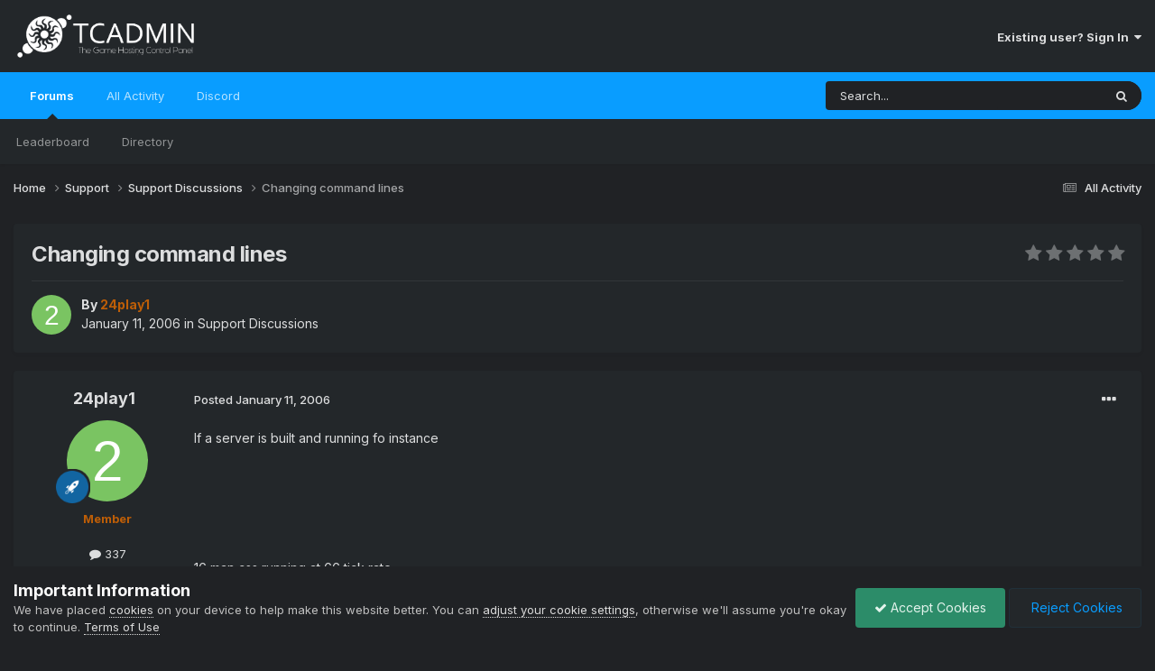

--- FILE ---
content_type: text/html;charset=UTF-8
request_url: https://community.tcadmin.com/topic/473-changing-command-lines/
body_size: 11700
content:
<!DOCTYPE html>
<html lang="en" dir="ltr">
	<head>
		<meta charset="utf-8">
        
		<title>Changing command lines - Support Discussions - TCAdmin  - The Game Hosting Control Panel - Community</title>
		
		
		
		

	<meta name="viewport" content="width=device-width, initial-scale=1">


	
	
		<meta property="og:image" content="https://community.tcadmin.com/uploads/monthly_2020_02/android-chrome-192x192.png.6ef2c6897b0416e912615818489fedd4.png">
	


	<meta name="twitter:card" content="summary_large_image" />



	
		
			
				<meta property="og:title" content="Changing command lines">
			
		
	

	
		
			
				<meta property="og:type" content="website">
			
		
	

	
		
			
				<meta property="og:url" content="https://community.tcadmin.com/topic/473-changing-command-lines/">
			
		
	

	
		
			
				<meta name="description" content="If a server is built and running fo instance 16 man css running at 66 tick rate How do I then change my command to run at 100 tick rate?">
			
		
	

	
		
			
				<meta property="og:description" content="If a server is built and running fo instance 16 man css running at 66 tick rate How do I then change my command to run at 100 tick rate?">
			
		
	

	
		
			
				<meta property="og:updated_time" content="2006-01-11T15:10:38Z">
			
		
	

	
		
			
				<meta property="og:site_name" content="TCAdmin  - The Game Hosting Control Panel - Community">
			
		
	

	
		
			
				<meta property="og:locale" content="english">
			
		
	


	
		<link rel="canonical" href="https://community.tcadmin.com/topic/473-changing-command-lines/" />
	

<link rel="alternate" type="application/rss+xml" title="TCAdmin - Community RSS" href="https://community.tcadmin.com/rss/1-tcadmin-community-rss.xml/" />



<link rel="manifest" href="https://community.tcadmin.com/manifest.webmanifest/">
<meta name="msapplication-config" content="https://community.tcadmin.com/browserconfig.xml/">
<meta name="msapplication-starturl" content="/">
<meta name="application-name" content="TCAdmin  - The Game Hosting Control Panel - Community">
<meta name="apple-mobile-web-app-title" content="TCAdmin  - The Game Hosting Control Panel - Community">

	<meta name="theme-color" content="#23272a">






	

	
		
			<link rel="icon" sizes="36x36" href="https://community.tcadmin.com/uploads/monthly_2020_02/android-chrome-36x36.png?v=1715632219">
		
	

	
		
			<link rel="icon" sizes="48x48" href="https://community.tcadmin.com/uploads/monthly_2020_02/android-chrome-48x48.png?v=1715632219">
		
	

	
		
			<link rel="icon" sizes="72x72" href="https://community.tcadmin.com/uploads/monthly_2020_02/android-chrome-72x72.png?v=1715632219">
		
	

	
		
			<link rel="icon" sizes="96x96" href="https://community.tcadmin.com/uploads/monthly_2020_02/android-chrome-96x96.png?v=1715632219">
		
	

	
		
			<link rel="icon" sizes="144x144" href="https://community.tcadmin.com/uploads/monthly_2020_02/android-chrome-144x144.png?v=1715632219">
		
	

	
		
			<link rel="icon" sizes="192x192" href="https://community.tcadmin.com/uploads/monthly_2020_02/android-chrome-192x192.png?v=1715632219">
		
	

	
		
			<link rel="icon" sizes="256x256" href="https://community.tcadmin.com/uploads/monthly_2020_02/android-chrome-256x256.png?v=1715632219">
		
	

	
		
			<link rel="icon" sizes="384x384" href="https://community.tcadmin.com/uploads/monthly_2020_02/android-chrome-384x384.png?v=1715632219">
		
	

	
		
			<link rel="icon" sizes="512x512" href="https://community.tcadmin.com/uploads/monthly_2020_02/android-chrome-512x512.png?v=1715632219">
		
	

	
		
			<meta name="msapplication-square70x70logo" content="https://community.tcadmin.com/uploads/monthly_2020_02/msapplication-square70x70logo.png?v=1715632219"/>
		
	

	
		
			<meta name="msapplication-TileImage" content="https://community.tcadmin.com/uploads/monthly_2020_02/msapplication-TileImage.png?v=1715632219"/>
		
	

	
		
			<meta name="msapplication-square150x150logo" content="https://community.tcadmin.com/uploads/monthly_2020_02/msapplication-square150x150logo.png?v=1715632219"/>
		
	

	
		
			<meta name="msapplication-wide310x150logo" content="https://community.tcadmin.com/uploads/monthly_2020_02/msapplication-wide310x150logo.png?v=1715632219"/>
		
	

	
		
			<meta name="msapplication-square310x310logo" content="https://community.tcadmin.com/uploads/monthly_2020_02/msapplication-square310x310logo.png?v=1715632219"/>
		
	

	
		
			
				<link rel="apple-touch-icon" href="https://community.tcadmin.com/uploads/monthly_2020_02/apple-touch-icon-57x57.png?v=1715632219">
			
		
	

	
		
			
				<link rel="apple-touch-icon" sizes="60x60" href="https://community.tcadmin.com/uploads/monthly_2020_02/apple-touch-icon-60x60.png?v=1715632219">
			
		
	

	
		
			
				<link rel="apple-touch-icon" sizes="72x72" href="https://community.tcadmin.com/uploads/monthly_2020_02/apple-touch-icon-72x72.png?v=1715632219">
			
		
	

	
		
			
				<link rel="apple-touch-icon" sizes="76x76" href="https://community.tcadmin.com/uploads/monthly_2020_02/apple-touch-icon-76x76.png?v=1715632219">
			
		
	

	
		
			
				<link rel="apple-touch-icon" sizes="114x114" href="https://community.tcadmin.com/uploads/monthly_2020_02/apple-touch-icon-114x114.png?v=1715632219">
			
		
	

	
		
			
				<link rel="apple-touch-icon" sizes="120x120" href="https://community.tcadmin.com/uploads/monthly_2020_02/apple-touch-icon-120x120.png?v=1715632219">
			
		
	

	
		
			
				<link rel="apple-touch-icon" sizes="144x144" href="https://community.tcadmin.com/uploads/monthly_2020_02/apple-touch-icon-144x144.png?v=1715632219">
			
		
	

	
		
			
				<link rel="apple-touch-icon" sizes="152x152" href="https://community.tcadmin.com/uploads/monthly_2020_02/apple-touch-icon-152x152.png?v=1715632219">
			
		
	

	
		
			
				<link rel="apple-touch-icon" sizes="180x180" href="https://community.tcadmin.com/uploads/monthly_2020_02/apple-touch-icon-180x180.png?v=1715632219">
			
		
	





<link rel="preload" href="//community.tcadmin.com/applications/core/interface/font/fontawesome-webfont.woff2?v=4.7.0" as="font" crossorigin="anonymous">
		


	<link rel="preconnect" href="https://fonts.googleapis.com">
	<link rel="preconnect" href="https://fonts.gstatic.com" crossorigin>
	
		<link href="https://fonts.googleapis.com/css2?family=Inter:wght@300;400;500;600;700&display=swap" rel="stylesheet">
	



	<link rel='stylesheet' href='https://community.tcadmin.com/uploads/css_built_14/341e4a57816af3ba440d891ca87450ff_framework.css?v=2a054526d31715632318' media='all'>

	<link rel='stylesheet' href='https://community.tcadmin.com/uploads/css_built_14/05e81b71abe4f22d6eb8d1a929494829_responsive.css?v=2a054526d31715632318' media='all'>

	<link rel='stylesheet' href='https://community.tcadmin.com/uploads/css_built_14/90eb5adf50a8c640f633d47fd7eb1778_core.css?v=2a054526d31715632318' media='all'>

	<link rel='stylesheet' href='https://community.tcadmin.com/uploads/css_built_14/5a0da001ccc2200dc5625c3f3934497d_core_responsive.css?v=2a054526d31715632318' media='all'>

	<link rel='stylesheet' href='https://community.tcadmin.com/uploads/css_built_14/62e269ced0fdab7e30e026f1d30ae516_forums.css?v=2a054526d31715632318' media='all'>

	<link rel='stylesheet' href='https://community.tcadmin.com/uploads/css_built_14/76e62c573090645fb99a15a363d8620e_forums_responsive.css?v=2a054526d31715632318' media='all'>

	<link rel='stylesheet' href='https://community.tcadmin.com/uploads/css_built_14/ebdea0c6a7dab6d37900b9190d3ac77b_topics.css?v=2a054526d31715632318' media='all'>





<link rel='stylesheet' href='https://community.tcadmin.com/uploads/css_built_14/258adbb6e4f3e83cd3b355f84e3fa002_custom.css?v=2a054526d31715632318' media='all'>




		
		

	
	<link rel='shortcut icon' href='https://community.tcadmin.com/uploads/monthly_2020_02/favicon.ico' type="image/x-icon">

	
        <!-- App Indexing for Google Search -->
        <link href="android-app://com.quoord.tapatalkpro.activity/tapatalk/community.tcadmin.com/?location=topic&amp;tid=473&amp;page=1&amp;perpage=25&amp;channel=google-indexing" rel="alternate" />
        <link href="ios-app://307880732/tapatalk/community.tcadmin.com/?location=topic&amp;tid=473&amp;page=1&amp;perpage=25&amp;channel=google-indexing" rel="alternate" />
        
        <link href="https://groups.tapatalk-cdn.com/static/manifest/manifest.json" rel="manifest">
        
        <meta name="apple-itunes-app" content="app-id=307880732, affiliate-data=at=10lR7C, app-argument=tapatalk://community.tcadmin.com/?location=topic&tid=473&page=1&perpage=25" />
        </head>
	<body class="ipsApp ipsApp_front ipsJS_none ipsClearfix" data-controller="core.front.core.app"  data-message=""  data-pageapp="forums" data-pagelocation="front" data-pagemodule="forums" data-pagecontroller="topic" data-pageid="473"   >
		
        

        

		<a href="#ipsLayout_mainArea" class="ipsHide" title="Go to main content on this page" accesskey="m">Jump to content</a>
		





		<div id="ipsLayout_header" class="ipsClearfix">
			<header>
				<div class="ipsLayout_container">
					


<a href='https://community.tcadmin.com/' id='elLogo' accesskey='1'><img src="https://community.tcadmin.com/uploads/monthly_2021_11/TCAdmin_White.png.838757916400ebcee9969599c1175231.png" alt='TCAdmin  - The Game Hosting Control Panel - Community'></a>

					
						

	<ul id='elUserNav' class='ipsList_inline cSignedOut ipsResponsive_showDesktop'>
		
        
		
        
        
            
            <li id='elSignInLink'>
                <a href='https://community.tcadmin.com/login/' data-ipsMenu-closeOnClick="false" data-ipsMenu id='elUserSignIn'>
                    Existing user? Sign In &nbsp;<i class='fa fa-caret-down'></i>
                </a>
                
<div id='elUserSignIn_menu' class='ipsMenu ipsMenu_auto ipsHide'>
	<form accept-charset='utf-8' method='post' action='https://community.tcadmin.com/login/'>
		<input type="hidden" name="csrfKey" value="3485f444954fecd20431fa3a655e9324">
		<input type="hidden" name="ref" value="aHR0cHM6Ly9jb21tdW5pdHkudGNhZG1pbi5jb20vdG9waWMvNDczLWNoYW5naW5nLWNvbW1hbmQtbGluZXMv">
		<div data-role="loginForm">
			
			
			
				<div class='ipsColumns ipsColumns_noSpacing'>
					<div class='ipsColumn ipsColumn_wide' id='elUserSignIn_internal'>
						
<div class="ipsPad ipsForm ipsForm_vertical">
	<h4 class="ipsType_sectionHead">Sign In</h4>
	<br><br>
	<ul class='ipsList_reset'>
		<li class="ipsFieldRow ipsFieldRow_noLabel ipsFieldRow_fullWidth">
			
			
				<input type="text" placeholder="Display Name or Email Address" name="auth" autocomplete="email">
			
		</li>
		<li class="ipsFieldRow ipsFieldRow_noLabel ipsFieldRow_fullWidth">
			<input type="password" placeholder="Password" name="password" autocomplete="current-password">
		</li>
		<li class="ipsFieldRow ipsFieldRow_checkbox ipsClearfix">
			<span class="ipsCustomInput">
				<input type="checkbox" name="remember_me" id="remember_me_checkbox" value="1" checked aria-checked="true">
				<span></span>
			</span>
			<div class="ipsFieldRow_content">
				<label class="ipsFieldRow_label" for="remember_me_checkbox">Remember me</label>
				<span class="ipsFieldRow_desc">Not recommended on shared computers</span>
			</div>
		</li>
		<li class="ipsFieldRow ipsFieldRow_fullWidth">
			<button type="submit" name="_processLogin" value="usernamepassword" class="ipsButton ipsButton_primary ipsButton_small" id="elSignIn_submit">Sign In</button>
			
				<p class="ipsType_right ipsType_small">
					
						<a href='https://community.tcadmin.com/lostpassword/' data-ipsDialog data-ipsDialog-title='Forgot your password?'>
					
					Forgot your password?</a>
				</p>
			
		</li>
	</ul>
</div>
					</div>
					<div class='ipsColumn ipsColumn_wide'>
						<div class='ipsPadding' id='elUserSignIn_external'>
							<div class='ipsAreaBackground_light ipsPadding:half'>
								
									<p class='ipsType_reset ipsType_small ipsType_center'><strong>Or sign in with one of these services</strong></p>
								
								
									<div class='ipsType_center ipsMargin_top:half'>
										

<button type="submit" name="_processLogin" value="3" class='ipsButton ipsButton_verySmall ipsButton_fullWidth ipsSocial ' style="background-color: #171a21">
	
		<span class='ipsSocial_icon'>
			
				<i class='fa fa-steam'></i>
			
		</span>
		<span class='ipsSocial_text'>Sign In With Steam</span>
	
</button>
									</div>
								
									<div class='ipsType_center ipsMargin_top:half'>
										

<button type="submit" name="_processLogin" value="4" class='ipsButton ipsButton_verySmall ipsButton_fullWidth ipsSocial ipsSocial_google' style="background-color: #4285F4">
	
		<span class='ipsSocial_icon'>
			
				<i class='fa fa-google'></i>
			
		</span>
		<span class='ipsSocial_text'>Sign in with Google</span>
	
</button>
									</div>
								
									<div class='ipsType_center ipsMargin_top:half'>
										

<button type="submit" name="_processLogin" value="5" class='ipsButton ipsButton_verySmall ipsButton_fullWidth ipsSocial ipsSocial_facebook' style="background-color: #3a579a">
	
		<span class='ipsSocial_icon'>
			
				<i class='fa fa-facebook-official'></i>
			
		</span>
		<span class='ipsSocial_text'>Sign in with Facebook</span>
	
</button>
									</div>
								
									<div class='ipsType_center ipsMargin_top:half'>
										

<button type="submit" name="_processLogin" value="6" class='ipsButton ipsButton_verySmall ipsButton_fullWidth ipsSocial ipsSocial_twitter' style="background-color: #00abf0">
	
		<span class='ipsSocial_icon'>
			
				<i class='fa fa-twitter'></i>
			
		</span>
		<span class='ipsSocial_text'>Sign in with X</span>
	
</button>
									</div>
								
							</div>
						</div>
					</div>
				</div>
			
		</div>
	</form>
</div>
            </li>
            
        
		
	</ul>

						
<ul class='ipsMobileHamburger ipsList_reset ipsResponsive_hideDesktop'>
	<li data-ipsDrawer data-ipsDrawer-drawerElem='#elMobileDrawer'>
		<a href='#' >
			
			
				
			
			
			
			<i class='fa fa-navicon'></i>
		</a>
	</li>
</ul>
					
				</div>
			</header>
			

	<nav data-controller='core.front.core.navBar' class=' ipsResponsive_showDesktop'>
		<div class='ipsNavBar_primary ipsLayout_container '>
			<ul data-role="primaryNavBar" class='ipsClearfix'>
				


	
		
		
			
		
		<li class='ipsNavBar_active' data-active id='elNavSecondary_10' data-role="navBarItem" data-navApp="forums" data-navExt="Forums">
			
			
				<a href="https://community.tcadmin.com"  data-navItem-id="10" data-navDefault>
					Forums<span class='ipsNavBar_active__identifier'></span>
				</a>
			
			
				<ul class='ipsNavBar_secondary ' data-role='secondaryNavBar'>
					


	
		
		
		<li  id='elNavSecondary_20' data-role="navBarItem" data-navApp="core" data-navExt="Leaderboard">
			
			
				<a href="https://community.tcadmin.com/leaderboard/"  data-navItem-id="20" >
					Leaderboard<span class='ipsNavBar_active__identifier'></span>
				</a>
			
			
		</li>
	
	

	
		
		
		<li  id='elNavSecondary_21' data-role="navBarItem" data-navApp="core" data-navExt="StaffDirectory">
			
			
				<a href="https://community.tcadmin.com/staff/"  data-navItem-id="21" >
					Directory<span class='ipsNavBar_active__identifier'></span>
				</a>
			
			
		</li>
	
	

					<li class='ipsHide' id='elNavigationMore_10' data-role='navMore'>
						<a href='#' data-ipsMenu data-ipsMenu-appendTo='#elNavigationMore_10' id='elNavigationMore_10_dropdown'>More <i class='fa fa-caret-down'></i></a>
						<ul class='ipsHide ipsMenu ipsMenu_auto' id='elNavigationMore_10_dropdown_menu' data-role='moreDropdown'></ul>
					</li>
				</ul>
			
		</li>
	
	

	
		
		
		<li  id='elNavSecondary_25' data-role="navBarItem" data-navApp="core" data-navExt="AllActivity">
			
			
				<a href="https://community.tcadmin.com/discover/"  data-navItem-id="25" >
					All Activity<span class='ipsNavBar_active__identifier'></span>
				</a>
			
			
		</li>
	
	

	
	

	
		
		
		<li  id='elNavSecondary_28' data-role="navBarItem" data-navApp="core" data-navExt="CustomItem">
			
			
				<a href="https://discord.com/invite/Bpe574k" target='_blank' rel="noopener" data-navItem-id="28" >
					Discord<span class='ipsNavBar_active__identifier'></span>
				</a>
			
			
		</li>
	
	

				<li class='ipsHide' id='elNavigationMore' data-role='navMore'>
					<a href='#' data-ipsMenu data-ipsMenu-appendTo='#elNavigationMore' id='elNavigationMore_dropdown'>More</a>
					<ul class='ipsNavBar_secondary ipsHide' data-role='secondaryNavBar'>
						<li class='ipsHide' id='elNavigationMore_more' data-role='navMore'>
							<a href='#' data-ipsMenu data-ipsMenu-appendTo='#elNavigationMore_more' id='elNavigationMore_more_dropdown'>More <i class='fa fa-caret-down'></i></a>
							<ul class='ipsHide ipsMenu ipsMenu_auto' id='elNavigationMore_more_dropdown_menu' data-role='moreDropdown'></ul>
						</li>
					</ul>
				</li>
			</ul>
			

	<div id="elSearchWrapper">
		<div id='elSearch' data-controller="core.front.core.quickSearch">
			<form accept-charset='utf-8' action='//community.tcadmin.com/search/?do=quicksearch' method='post'>
                <input type='search' id='elSearchField' placeholder='Search...' name='q' autocomplete='off' aria-label='Search'>
                <details class='cSearchFilter'>
                    <summary class='cSearchFilter__text'></summary>
                    <ul class='cSearchFilter__menu'>
                        
                        <li><label><input type="radio" name="type" value="all" ><span class='cSearchFilter__menuText'>Everywhere</span></label></li>
                        
                            
                                <li><label><input type="radio" name="type" value='contextual_{&quot;type&quot;:&quot;forums_topic&quot;,&quot;nodes&quot;:10}' checked><span class='cSearchFilter__menuText'>This Forum</span></label></li>
                            
                                <li><label><input type="radio" name="type" value='contextual_{&quot;type&quot;:&quot;forums_topic&quot;,&quot;item&quot;:473}' checked><span class='cSearchFilter__menuText'>This Topic</span></label></li>
                            
                        
                        
                            <li><label><input type="radio" name="type" value="core_statuses_status"><span class='cSearchFilter__menuText'>Status Updates</span></label></li>
                        
                            <li><label><input type="radio" name="type" value="forums_topic"><span class='cSearchFilter__menuText'>Topics</span></label></li>
                        
                            <li><label><input type="radio" name="type" value="calendar_event"><span class='cSearchFilter__menuText'>Events</span></label></li>
                        
                            <li><label><input type="radio" name="type" value="downloads_file"><span class='cSearchFilter__menuText'>Files</span></label></li>
                        
                            <li><label><input type="radio" name="type" value="core_members"><span class='cSearchFilter__menuText'>Members</span></label></li>
                        
                    </ul>
                </details>
				<button class='cSearchSubmit' type="submit" aria-label='Search'><i class="fa fa-search"></i></button>
			</form>
		</div>
	</div>

		</div>
	</nav>

			
<ul id='elMobileNav' class='ipsResponsive_hideDesktop' data-controller='core.front.core.mobileNav'>
	
		
			
			
				
				
			
				
					<li id='elMobileBreadcrumb'>
						<a href='https://community.tcadmin.com/forum/10-support-discussions/'>
							<span>Support Discussions</span>
						</a>
					</li>
				
				
			
				
				
			
		
	
	
	
	<li >
		<a data-action="defaultStream" href='https://community.tcadmin.com/discover/'><i class="fa fa-newspaper-o" aria-hidden="true"></i></a>
	</li>

	

	
		<li class='ipsJS_show'>
			<a href='https://community.tcadmin.com/search/'><i class='fa fa-search'></i></a>
		</li>
	
</ul>
		</div>
		<main id="ipsLayout_body" class="ipsLayout_container">
			<div id="ipsLayout_contentArea">
				<div id="ipsLayout_contentWrapper">
					
<nav class='ipsBreadcrumb ipsBreadcrumb_top ipsFaded_withHover'>
	

	<ul class='ipsList_inline ipsPos_right'>
		
		<li >
			<a data-action="defaultStream" class='ipsType_light '  href='https://community.tcadmin.com/discover/'><i class="fa fa-newspaper-o" aria-hidden="true"></i> <span>All Activity</span></a>
		</li>
		
	</ul>

	<ul data-role="breadcrumbList">
		<li>
			<a title="Home" href='https://community.tcadmin.com/'>
				<span>Home <i class='fa fa-angle-right'></i></span>
			</a>
		</li>
		
		
			<li>
				
					<a href='https://community.tcadmin.com/forum/59-support/'>
						<span>Support <i class='fa fa-angle-right' aria-hidden="true"></i></span>
					</a>
				
			</li>
		
			<li>
				
					<a href='https://community.tcadmin.com/forum/10-support-discussions/'>
						<span>Support Discussions <i class='fa fa-angle-right' aria-hidden="true"></i></span>
					</a>
				
			</li>
		
			<li>
				
					Changing command lines
				
			</li>
		
	</ul>
</nav>
					
					<div id="ipsLayout_mainArea">
						
						
						
						

	




						



<div class='ipsPageHeader ipsResponsive_pull ipsBox ipsPadding sm:ipsPadding:half ipsMargin_bottom'>
		
	
	<div class='ipsFlex ipsFlex-ai:center ipsFlex-fw:wrap ipsGap:4'>
		<div class='ipsFlex-flex:11'>
			<h1 class='ipsType_pageTitle ipsContained_container'>
				

				
				
					<span class='ipsType_break ipsContained'>
						<span>Changing command lines</span>
					</span>
				
			</h1>
			
			
		</div>
		
			<div class='ipsFlex-flex:00 ipsType_light'>
				
				
<div  class='ipsClearfix ipsRating  ipsRating_veryLarge'>
	
	<ul class='ipsRating_collective'>
		
			
				<li class='ipsRating_off'>
					<i class='fa fa-star'></i>
				</li>
			
		
			
				<li class='ipsRating_off'>
					<i class='fa fa-star'></i>
				</li>
			
		
			
				<li class='ipsRating_off'>
					<i class='fa fa-star'></i>
				</li>
			
		
			
				<li class='ipsRating_off'>
					<i class='fa fa-star'></i>
				</li>
			
		
			
				<li class='ipsRating_off'>
					<i class='fa fa-star'></i>
				</li>
			
		
	</ul>
</div>
			</div>
		
	</div>
	<hr class='ipsHr'>
	<div class='ipsPageHeader__meta ipsFlex ipsFlex-jc:between ipsFlex-ai:center ipsFlex-fw:wrap ipsGap:3'>
		<div class='ipsFlex-flex:11'>
			<div class='ipsPhotoPanel ipsPhotoPanel_mini ipsPhotoPanel_notPhone ipsClearfix'>
				


	<a href="https://community.tcadmin.com/profile/239-24play1/" rel="nofollow" data-ipsHover data-ipsHover-width="370" data-ipsHover-target="https://community.tcadmin.com/profile/239-24play1/?do=hovercard" class="ipsUserPhoto ipsUserPhoto_mini" title="Go to 24play1's profile">
		<img src='data:image/svg+xml,%3Csvg%20xmlns%3D%22http%3A%2F%2Fwww.w3.org%2F2000%2Fsvg%22%20viewBox%3D%220%200%201024%201024%22%20style%3D%22background%3A%237ac462%22%3E%3Cg%3E%3Ctext%20text-anchor%3D%22middle%22%20dy%3D%22.35em%22%20x%3D%22512%22%20y%3D%22512%22%20fill%3D%22%23ffffff%22%20font-size%3D%22700%22%20font-family%3D%22-apple-system%2C%20BlinkMacSystemFont%2C%20Roboto%2C%20Helvetica%2C%20Arial%2C%20sans-serif%22%3E2%3C%2Ftext%3E%3C%2Fg%3E%3C%2Fsvg%3E' alt='24play1' loading="lazy">
	</a>

				<div>
					<p class='ipsType_reset ipsType_blendLinks'>
						<span class='ipsType_normal'>
						
							<strong>By 


<a href='https://community.tcadmin.com/profile/239-24play1/' rel="nofollow" data-ipsHover data-ipsHover-width='370' data-ipsHover-target='https://community.tcadmin.com/profile/239-24play1/?do=hovercard&amp;referrer=https%253A%252F%252Fcommunity.tcadmin.com%252Ftopic%252F473-changing-command-lines%252F' title="Go to 24play1's profile" class="ipsType_break"><span style="color:#be5e07; font-weight: bold">24play1</span></a></strong><br />
							<span class='ipsType_light'><time datetime='2006-01-11T14:55:16Z' title='1/11/2006 14:55' data-short='20 yr'>January 11, 2006</time> in <a href="https://community.tcadmin.com/forum/10-support-discussions/">Support Discussions</a></span>
						
						</span>
					</p>
				</div>
			</div>
		</div>
					
	</div>
	
	
</div>








<div class='ipsClearfix'>
	<ul class="ipsToolList ipsToolList_horizontal ipsClearfix ipsSpacer_both ipsResponsive_hidePhone">
		
		
		
	</ul>
</div>

<div id='comments' data-controller='core.front.core.commentFeed,forums.front.topic.view, core.front.core.ignoredComments' data-autoPoll data-baseURL='https://community.tcadmin.com/topic/473-changing-command-lines/' data-lastPage data-feedID='topic-473' class='cTopic ipsClear ipsSpacer_top'>
	
			
	

	

<div data-controller='core.front.core.recommendedComments' data-url='https://community.tcadmin.com/topic/473-changing-command-lines/?recommended=comments' class='ipsRecommendedComments ipsHide'>
	<div data-role="recommendedComments">
		<h2 class='ipsType_sectionHead ipsType_large ipsType_bold ipsMargin_bottom'>Recommended Posts</h2>
		
	</div>
</div>
	
	<div id="elPostFeed" data-role='commentFeed' data-controller='core.front.core.moderation' >
		<form action="https://community.tcadmin.com/topic/473-changing-command-lines/?csrfKey=3485f444954fecd20431fa3a655e9324&amp;do=multimodComment" method="post" data-ipsPageAction data-role='moderationTools'>
			
			
				

					

					
					



<a id='comment-2964'></a>
<article  id='elComment_2964' class='cPost ipsBox ipsResponsive_pull  ipsComment  ipsComment_parent ipsClearfix ipsClear ipsColumns ipsColumns_noSpacing ipsColumns_collapsePhone    '>
	

	

	<div class='cAuthorPane_mobile ipsResponsive_showPhone'>
		<div class='cAuthorPane_photo'>
			<div class='cAuthorPane_photoWrap'>
				


	<a href="https://community.tcadmin.com/profile/239-24play1/" rel="nofollow" data-ipsHover data-ipsHover-width="370" data-ipsHover-target="https://community.tcadmin.com/profile/239-24play1/?do=hovercard" class="ipsUserPhoto ipsUserPhoto_large" title="Go to 24play1's profile">
		<img src='data:image/svg+xml,%3Csvg%20xmlns%3D%22http%3A%2F%2Fwww.w3.org%2F2000%2Fsvg%22%20viewBox%3D%220%200%201024%201024%22%20style%3D%22background%3A%237ac462%22%3E%3Cg%3E%3Ctext%20text-anchor%3D%22middle%22%20dy%3D%22.35em%22%20x%3D%22512%22%20y%3D%22512%22%20fill%3D%22%23ffffff%22%20font-size%3D%22700%22%20font-family%3D%22-apple-system%2C%20BlinkMacSystemFont%2C%20Roboto%2C%20Helvetica%2C%20Arial%2C%20sans-serif%22%3E2%3C%2Ftext%3E%3C%2Fg%3E%3C%2Fsvg%3E' alt='24play1' loading="lazy">
	</a>

				
				
					<a href="https://community.tcadmin.com/profile/239-24play1/badges/" rel="nofollow">
						
<img src='https://community.tcadmin.com/uploads/set_resources_14/84c1e40ea0e759e3f1505eb1788ddf3c_default_rank.png' loading="lazy" alt="Super Member" class="cAuthorPane_badge cAuthorPane_badge--rank ipsOutline ipsOutline:2px" data-ipsTooltip title="Rank: Super Member (8/8)">
					</a>
				
			</div>
		</div>
		<div class='cAuthorPane_content'>
			<h3 class='ipsType_sectionHead cAuthorPane_author ipsType_break ipsType_blendLinks ipsFlex ipsFlex-ai:center'>
				


<a href='https://community.tcadmin.com/profile/239-24play1/' rel="nofollow" data-ipsHover data-ipsHover-width='370' data-ipsHover-target='https://community.tcadmin.com/profile/239-24play1/?do=hovercard&amp;referrer=https%253A%252F%252Fcommunity.tcadmin.com%252Ftopic%252F473-changing-command-lines%252F' title="Go to 24play1's profile" class="ipsType_break"><span style="color:#be5e07; font-weight: bold">24play1</span></a>
			</h3>
			<div class='ipsType_light ipsType_reset'>
				<a href='https://community.tcadmin.com/topic/473-changing-command-lines/?do=findComment&amp;comment=2964' rel="nofollow" class='ipsType_blendLinks'>Posted <time datetime='2006-01-11T14:55:16Z' title='1/11/2006 14:55' data-short='20 yr'>January 11, 2006</time></a>
				
			</div>
		</div>
	</div>
	<aside class='ipsComment_author cAuthorPane ipsColumn ipsColumn_medium ipsResponsive_hidePhone'>
		<h3 class='ipsType_sectionHead cAuthorPane_author ipsType_blendLinks ipsType_break'><strong>


<a href='https://community.tcadmin.com/profile/239-24play1/' rel="nofollow" data-ipsHover data-ipsHover-width='370' data-ipsHover-target='https://community.tcadmin.com/profile/239-24play1/?do=hovercard&amp;referrer=https%253A%252F%252Fcommunity.tcadmin.com%252Ftopic%252F473-changing-command-lines%252F' title="Go to 24play1's profile" class="ipsType_break">24play1</a></strong>
			
		</h3>
		<ul class='cAuthorPane_info ipsList_reset'>
			<li data-role='photo' class='cAuthorPane_photo'>
				<div class='cAuthorPane_photoWrap'>
					


	<a href="https://community.tcadmin.com/profile/239-24play1/" rel="nofollow" data-ipsHover data-ipsHover-width="370" data-ipsHover-target="https://community.tcadmin.com/profile/239-24play1/?do=hovercard" class="ipsUserPhoto ipsUserPhoto_large" title="Go to 24play1's profile">
		<img src='data:image/svg+xml,%3Csvg%20xmlns%3D%22http%3A%2F%2Fwww.w3.org%2F2000%2Fsvg%22%20viewBox%3D%220%200%201024%201024%22%20style%3D%22background%3A%237ac462%22%3E%3Cg%3E%3Ctext%20text-anchor%3D%22middle%22%20dy%3D%22.35em%22%20x%3D%22512%22%20y%3D%22512%22%20fill%3D%22%23ffffff%22%20font-size%3D%22700%22%20font-family%3D%22-apple-system%2C%20BlinkMacSystemFont%2C%20Roboto%2C%20Helvetica%2C%20Arial%2C%20sans-serif%22%3E2%3C%2Ftext%3E%3C%2Fg%3E%3C%2Fsvg%3E' alt='24play1' loading="lazy">
	</a>

					
					
						
<img src='https://community.tcadmin.com/uploads/set_resources_14/84c1e40ea0e759e3f1505eb1788ddf3c_default_rank.png' loading="lazy" alt="Super Member" class="cAuthorPane_badge cAuthorPane_badge--rank ipsOutline ipsOutline:2px" data-ipsTooltip title="Rank: Super Member (8/8)">
					
				</div>
			</li>
			
				<li data-role='group'><span style="color:#be5e07; font-weight: bold">Member</span></li>
				
			
			
				<li data-role='stats' class='ipsMargin_top'>
					<ul class="ipsList_reset ipsType_light ipsFlex ipsFlex-ai:center ipsFlex-jc:center ipsGap_row:2 cAuthorPane_stats">
						<li>
							
								<a href="https://community.tcadmin.com/profile/239-24play1/content/" rel="nofollow" title="337 posts" data-ipsTooltip class="ipsType_blendLinks">
							
								<i class="fa fa-comment"></i> 337
							
								</a>
							
						</li>
						
					</ul>
				</li>
			
			
				

			
		</ul>
	</aside>
	<div class='ipsColumn ipsColumn_fluid ipsMargin:none'>
		

<div id='comment-2964_wrap' data-controller='core.front.core.comment' data-commentApp='forums' data-commentType='forums' data-commentID="2964" data-quoteData='{&quot;userid&quot;:239,&quot;username&quot;:&quot;24play1&quot;,&quot;timestamp&quot;:1136991316,&quot;contentapp&quot;:&quot;forums&quot;,&quot;contenttype&quot;:&quot;forums&quot;,&quot;contentid&quot;:473,&quot;contentclass&quot;:&quot;forums_Topic&quot;,&quot;contentcommentid&quot;:2964}' class='ipsComment_content ipsType_medium'>

	<div class='ipsComment_meta ipsType_light ipsFlex ipsFlex-ai:center ipsFlex-jc:between ipsFlex-fd:row-reverse'>
		<div class='ipsType_light ipsType_reset ipsType_blendLinks ipsComment_toolWrap'>
			<div class='ipsResponsive_hidePhone ipsComment_badges'>
				<ul class='ipsList_reset ipsFlex ipsFlex-jc:end ipsFlex-fw:wrap ipsGap:2 ipsGap_row:1'>
					
					
					
					
					
				</ul>
			</div>
			<ul class='ipsList_reset ipsComment_tools'>
				<li>
					<a href='#elControls_2964_menu' class='ipsComment_ellipsis' id='elControls_2964' title='More options...' data-ipsMenu data-ipsMenu-appendTo='#comment-2964_wrap'><i class='fa fa-ellipsis-h'></i></a>
					<ul id='elControls_2964_menu' class='ipsMenu ipsMenu_narrow ipsHide'>
						
						
							<li class='ipsMenu_item'><a href='https://community.tcadmin.com/topic/473-changing-command-lines/' title='Share this post' data-ipsDialog data-ipsDialog-size='narrow' data-ipsDialog-content='#elShareComment_2964_menu' data-ipsDialog-title="Share this post" id='elSharePost_2964' data-role='shareComment'>Share</a></li>
						
                        
						
						
						
							
								
							
							
							
							
							
							
						
					</ul>
				</li>
				
			</ul>
		</div>

		<div class='ipsType_reset ipsResponsive_hidePhone'>
			<a href='https://community.tcadmin.com/topic/473-changing-command-lines/?do=findComment&amp;comment=2964' rel="nofollow" class='ipsType_blendLinks'>Posted <time datetime='2006-01-11T14:55:16Z' title='1/11/2006 14:55' data-short='20 yr'>January 11, 2006</time></a>
			
			<span class='ipsResponsive_hidePhone'>
				
				
			</span>
		</div>
	</div>

	

    

	<div class='cPost_contentWrap'>
		
		<div data-role='commentContent' class='ipsType_normal ipsType_richText ipsPadding_bottom ipsContained' data-controller='core.front.core.lightboxedImages'>
			<p>If a server is built and running fo instance</p><p> </p><p> </p><p> </p><p>
16 man css running at 66 tick rate</p><p> </p><p> </p><p> </p><p>
How do I then change my command to run at 100 tick rate?</p>

			
		</div>

		

		
	</div>

	

	



<div class='ipsPadding ipsHide cPostShareMenu' id='elShareComment_2964_menu'>
	<h5 class='ipsType_normal ipsType_reset'>Link to comment</h5>
	
		
	
	
	<input type='text' value='https://community.tcadmin.com/topic/473-changing-command-lines/' class='ipsField_fullWidth'>

	
	<h5 class='ipsType_normal ipsType_reset ipsSpacer_top'>Share on other sites</h5>
	

	<ul class='ipsList_inline ipsList_noSpacing ipsClearfix' data-controller="core.front.core.sharelink">
		
			<li>
<a href="https://x.com/share?url=https%3A%2F%2Fcommunity.tcadmin.com%2Ftopic%2F473-changing-command-lines%2F%3Fdo%3DfindComment%26comment%3D2964" class="cShareLink cShareLink_x" target="_blank" data-role="shareLink" title='Share on X' data-ipsTooltip rel='nofollow noopener'>
    <i class="fa fa-x"></i>
</a></li>
		
			<li>
<a href="https://www.facebook.com/sharer/sharer.php?u=https%3A%2F%2Fcommunity.tcadmin.com%2Ftopic%2F473-changing-command-lines%2F%3Fdo%3DfindComment%26comment%3D2964" class="cShareLink cShareLink_facebook" target="_blank" data-role="shareLink" title='Share on Facebook' data-ipsTooltip rel='noopener nofollow'>
	<i class="fa fa-facebook"></i>
</a></li>
		
			<li>
<a href="https://www.reddit.com/submit?url=https%3A%2F%2Fcommunity.tcadmin.com%2Ftopic%2F473-changing-command-lines%2F%3Fdo%3DfindComment%26comment%3D2964&amp;title=Changing+command+lines" rel="nofollow noopener" class="cShareLink cShareLink_reddit" target="_blank" title='Share on Reddit' data-ipsTooltip>
	<i class="fa fa-reddit"></i>
</a></li>
		
			<li>
<a href="https://www.linkedin.com/shareArticle?mini=true&amp;url=https%3A%2F%2Fcommunity.tcadmin.com%2Ftopic%2F473-changing-command-lines%2F%3Fdo%3DfindComment%26comment%3D2964&amp;title=Changing+command+lines" rel="nofollow noopener" class="cShareLink cShareLink_linkedin" target="_blank" data-role="shareLink" title='Share on LinkedIn' data-ipsTooltip>
	<i class="fa fa-linkedin"></i>
</a></li>
		
			<li>
<a href="https://pinterest.com/pin/create/button/?url=https://community.tcadmin.com/topic/473-changing-command-lines/?do=findComment%26comment=2964&amp;media=https://community.tcadmin.com/uploads/monthly_2020_02/android-chrome-192x192.png.6ef2c6897b0416e912615818489fedd4.png" class="cShareLink cShareLink_pinterest" rel="nofollow noopener" target="_blank" data-role="shareLink" title='Share on Pinterest' data-ipsTooltip>
	<i class="fa fa-pinterest"></i>
</a></li>
		
	</ul>


	<hr class='ipsHr'>
	<button class='ipsHide ipsButton ipsButton_small ipsButton_light ipsButton_fullWidth ipsMargin_top:half' data-controller='core.front.core.webshare' data-role='webShare' data-webShareTitle='Changing command lines' data-webShareText='If a server is built and running fo instance       
16 man css running at 66 tick rate       
How do I then change my command to run at 100 tick rate? ' data-webShareUrl='https://community.tcadmin.com/topic/473-changing-command-lines/?do=findComment&amp;comment=2964'>More sharing options...</button>

	
</div>
</div>
	</div>
</article>
					
					
					
				

					

					
					



<a id='comment-2966'></a>
<article  id='elComment_2966' class='cPost ipsBox ipsResponsive_pull  ipsComment  ipsComment_parent ipsClearfix ipsClear ipsColumns ipsColumns_noSpacing ipsColumns_collapsePhone    '>
	

	

	<div class='cAuthorPane_mobile ipsResponsive_showPhone'>
		<div class='cAuthorPane_photo'>
			<div class='cAuthorPane_photoWrap'>
				


	<a href="https://community.tcadmin.com/profile/239-24play1/" rel="nofollow" data-ipsHover data-ipsHover-width="370" data-ipsHover-target="https://community.tcadmin.com/profile/239-24play1/?do=hovercard" class="ipsUserPhoto ipsUserPhoto_large" title="Go to 24play1's profile">
		<img src='data:image/svg+xml,%3Csvg%20xmlns%3D%22http%3A%2F%2Fwww.w3.org%2F2000%2Fsvg%22%20viewBox%3D%220%200%201024%201024%22%20style%3D%22background%3A%237ac462%22%3E%3Cg%3E%3Ctext%20text-anchor%3D%22middle%22%20dy%3D%22.35em%22%20x%3D%22512%22%20y%3D%22512%22%20fill%3D%22%23ffffff%22%20font-size%3D%22700%22%20font-family%3D%22-apple-system%2C%20BlinkMacSystemFont%2C%20Roboto%2C%20Helvetica%2C%20Arial%2C%20sans-serif%22%3E2%3C%2Ftext%3E%3C%2Fg%3E%3C%2Fsvg%3E' alt='24play1' loading="lazy">
	</a>

				
				
					<a href="https://community.tcadmin.com/profile/239-24play1/badges/" rel="nofollow">
						
<img src='https://community.tcadmin.com/uploads/set_resources_14/84c1e40ea0e759e3f1505eb1788ddf3c_default_rank.png' loading="lazy" alt="Super Member" class="cAuthorPane_badge cAuthorPane_badge--rank ipsOutline ipsOutline:2px" data-ipsTooltip title="Rank: Super Member (8/8)">
					</a>
				
			</div>
		</div>
		<div class='cAuthorPane_content'>
			<h3 class='ipsType_sectionHead cAuthorPane_author ipsType_break ipsType_blendLinks ipsFlex ipsFlex-ai:center'>
				


<a href='https://community.tcadmin.com/profile/239-24play1/' rel="nofollow" data-ipsHover data-ipsHover-width='370' data-ipsHover-target='https://community.tcadmin.com/profile/239-24play1/?do=hovercard&amp;referrer=https%253A%252F%252Fcommunity.tcadmin.com%252Ftopic%252F473-changing-command-lines%252F' title="Go to 24play1's profile" class="ipsType_break"><span style="color:#be5e07; font-weight: bold">24play1</span></a>
			</h3>
			<div class='ipsType_light ipsType_reset'>
				<a href='https://community.tcadmin.com/topic/473-changing-command-lines/?do=findComment&amp;comment=2966' rel="nofollow" class='ipsType_blendLinks'>Posted <time datetime='2006-01-11T15:10:38Z' title='1/11/2006 15:10' data-short='20 yr'>January 11, 2006</time></a>
				
			</div>
		</div>
	</div>
	<aside class='ipsComment_author cAuthorPane ipsColumn ipsColumn_medium ipsResponsive_hidePhone'>
		<h3 class='ipsType_sectionHead cAuthorPane_author ipsType_blendLinks ipsType_break'><strong>


<a href='https://community.tcadmin.com/profile/239-24play1/' rel="nofollow" data-ipsHover data-ipsHover-width='370' data-ipsHover-target='https://community.tcadmin.com/profile/239-24play1/?do=hovercard&amp;referrer=https%253A%252F%252Fcommunity.tcadmin.com%252Ftopic%252F473-changing-command-lines%252F' title="Go to 24play1's profile" class="ipsType_break">24play1</a></strong>
			
		</h3>
		<ul class='cAuthorPane_info ipsList_reset'>
			<li data-role='photo' class='cAuthorPane_photo'>
				<div class='cAuthorPane_photoWrap'>
					


	<a href="https://community.tcadmin.com/profile/239-24play1/" rel="nofollow" data-ipsHover data-ipsHover-width="370" data-ipsHover-target="https://community.tcadmin.com/profile/239-24play1/?do=hovercard" class="ipsUserPhoto ipsUserPhoto_large" title="Go to 24play1's profile">
		<img src='data:image/svg+xml,%3Csvg%20xmlns%3D%22http%3A%2F%2Fwww.w3.org%2F2000%2Fsvg%22%20viewBox%3D%220%200%201024%201024%22%20style%3D%22background%3A%237ac462%22%3E%3Cg%3E%3Ctext%20text-anchor%3D%22middle%22%20dy%3D%22.35em%22%20x%3D%22512%22%20y%3D%22512%22%20fill%3D%22%23ffffff%22%20font-size%3D%22700%22%20font-family%3D%22-apple-system%2C%20BlinkMacSystemFont%2C%20Roboto%2C%20Helvetica%2C%20Arial%2C%20sans-serif%22%3E2%3C%2Ftext%3E%3C%2Fg%3E%3C%2Fsvg%3E' alt='24play1' loading="lazy">
	</a>

					
					
						
<img src='https://community.tcadmin.com/uploads/set_resources_14/84c1e40ea0e759e3f1505eb1788ddf3c_default_rank.png' loading="lazy" alt="Super Member" class="cAuthorPane_badge cAuthorPane_badge--rank ipsOutline ipsOutline:2px" data-ipsTooltip title="Rank: Super Member (8/8)">
					
				</div>
			</li>
			
				<li data-role='group'><span style="color:#be5e07; font-weight: bold">Member</span></li>
				
			
			
				<li data-role='stats' class='ipsMargin_top'>
					<ul class="ipsList_reset ipsType_light ipsFlex ipsFlex-ai:center ipsFlex-jc:center ipsGap_row:2 cAuthorPane_stats">
						<li>
							
								<a href="https://community.tcadmin.com/profile/239-24play1/content/" rel="nofollow" title="337 posts" data-ipsTooltip class="ipsType_blendLinks">
							
								<i class="fa fa-comment"></i> 337
							
								</a>
							
						</li>
						
					</ul>
				</li>
			
			
				

			
		</ul>
	</aside>
	<div class='ipsColumn ipsColumn_fluid ipsMargin:none'>
		

<div id='comment-2966_wrap' data-controller='core.front.core.comment' data-commentApp='forums' data-commentType='forums' data-commentID="2966" data-quoteData='{&quot;userid&quot;:239,&quot;username&quot;:&quot;24play1&quot;,&quot;timestamp&quot;:1136992238,&quot;contentapp&quot;:&quot;forums&quot;,&quot;contenttype&quot;:&quot;forums&quot;,&quot;contentid&quot;:473,&quot;contentclass&quot;:&quot;forums_Topic&quot;,&quot;contentcommentid&quot;:2966}' class='ipsComment_content ipsType_medium'>

	<div class='ipsComment_meta ipsType_light ipsFlex ipsFlex-ai:center ipsFlex-jc:between ipsFlex-fd:row-reverse'>
		<div class='ipsType_light ipsType_reset ipsType_blendLinks ipsComment_toolWrap'>
			<div class='ipsResponsive_hidePhone ipsComment_badges'>
				<ul class='ipsList_reset ipsFlex ipsFlex-jc:end ipsFlex-fw:wrap ipsGap:2 ipsGap_row:1'>
					
						<li><strong class="ipsBadge ipsBadge_large ipsComment_authorBadge">Author</strong></li>
					
					
					
					
					
				</ul>
			</div>
			<ul class='ipsList_reset ipsComment_tools'>
				<li>
					<a href='#elControls_2966_menu' class='ipsComment_ellipsis' id='elControls_2966' title='More options...' data-ipsMenu data-ipsMenu-appendTo='#comment-2966_wrap'><i class='fa fa-ellipsis-h'></i></a>
					<ul id='elControls_2966_menu' class='ipsMenu ipsMenu_narrow ipsHide'>
						
						
							<li class='ipsMenu_item'><a href='https://community.tcadmin.com/topic/473-changing-command-lines/?do=findComment&amp;comment=2966' rel="nofollow" title='Share this post' data-ipsDialog data-ipsDialog-size='narrow' data-ipsDialog-content='#elShareComment_2966_menu' data-ipsDialog-title="Share this post" id='elSharePost_2966' data-role='shareComment'>Share</a></li>
						
                        
						
						
						
							
								
							
							
							
							
							
							
						
					</ul>
				</li>
				
			</ul>
		</div>

		<div class='ipsType_reset ipsResponsive_hidePhone'>
			<a href='https://community.tcadmin.com/topic/473-changing-command-lines/?do=findComment&amp;comment=2966' rel="nofollow" class='ipsType_blendLinks'>Posted <time datetime='2006-01-11T15:10:38Z' title='1/11/2006 15:10' data-short='20 yr'>January 11, 2006</time></a>
			
			<span class='ipsResponsive_hidePhone'>
				
				
			</span>
		</div>
	</div>

	

    

	<div class='cPost_contentWrap'>
		
		<div data-role='commentContent' class='ipsType_normal ipsType_richText ipsPadding_bottom ipsContained' data-controller='core.front.core.lightboxedImages'>
			<p>apologies just read other thread concerning this</p>

			
		</div>

		

		
	</div>

	

	



<div class='ipsPadding ipsHide cPostShareMenu' id='elShareComment_2966_menu'>
	<h5 class='ipsType_normal ipsType_reset'>Link to comment</h5>
	
		
	
	
	<input type='text' value='https://community.tcadmin.com/topic/473-changing-command-lines/?do=findComment&amp;comment=2966' class='ipsField_fullWidth'>

	
	<h5 class='ipsType_normal ipsType_reset ipsSpacer_top'>Share on other sites</h5>
	

	<ul class='ipsList_inline ipsList_noSpacing ipsClearfix' data-controller="core.front.core.sharelink">
		
			<li>
<a href="https://x.com/share?url=https%3A%2F%2Fcommunity.tcadmin.com%2Ftopic%2F473-changing-command-lines%2F%3Fdo%3DfindComment%26comment%3D2966" class="cShareLink cShareLink_x" target="_blank" data-role="shareLink" title='Share on X' data-ipsTooltip rel='nofollow noopener'>
    <i class="fa fa-x"></i>
</a></li>
		
			<li>
<a href="https://www.facebook.com/sharer/sharer.php?u=https%3A%2F%2Fcommunity.tcadmin.com%2Ftopic%2F473-changing-command-lines%2F%3Fdo%3DfindComment%26comment%3D2966" class="cShareLink cShareLink_facebook" target="_blank" data-role="shareLink" title='Share on Facebook' data-ipsTooltip rel='noopener nofollow'>
	<i class="fa fa-facebook"></i>
</a></li>
		
			<li>
<a href="https://www.reddit.com/submit?url=https%3A%2F%2Fcommunity.tcadmin.com%2Ftopic%2F473-changing-command-lines%2F%3Fdo%3DfindComment%26comment%3D2966&amp;title=Changing+command+lines" rel="nofollow noopener" class="cShareLink cShareLink_reddit" target="_blank" title='Share on Reddit' data-ipsTooltip>
	<i class="fa fa-reddit"></i>
</a></li>
		
			<li>
<a href="https://www.linkedin.com/shareArticle?mini=true&amp;url=https%3A%2F%2Fcommunity.tcadmin.com%2Ftopic%2F473-changing-command-lines%2F%3Fdo%3DfindComment%26comment%3D2966&amp;title=Changing+command+lines" rel="nofollow noopener" class="cShareLink cShareLink_linkedin" target="_blank" data-role="shareLink" title='Share on LinkedIn' data-ipsTooltip>
	<i class="fa fa-linkedin"></i>
</a></li>
		
			<li>
<a href="https://pinterest.com/pin/create/button/?url=https://community.tcadmin.com/topic/473-changing-command-lines/?do=findComment%26comment=2966&amp;media=https://community.tcadmin.com/uploads/monthly_2020_02/android-chrome-192x192.png.6ef2c6897b0416e912615818489fedd4.png" class="cShareLink cShareLink_pinterest" rel="nofollow noopener" target="_blank" data-role="shareLink" title='Share on Pinterest' data-ipsTooltip>
	<i class="fa fa-pinterest"></i>
</a></li>
		
	</ul>


	<hr class='ipsHr'>
	<button class='ipsHide ipsButton ipsButton_small ipsButton_light ipsButton_fullWidth ipsMargin_top:half' data-controller='core.front.core.webshare' data-role='webShare' data-webShareTitle='Changing command lines' data-webShareText='apologies just read other thread concerning this ' data-webShareUrl='https://community.tcadmin.com/topic/473-changing-command-lines/?do=findComment&amp;comment=2966'>More sharing options...</button>

	
</div>
</div>
	</div>
</article>
					
					
					
				
			
			
<input type="hidden" name="csrfKey" value="3485f444954fecd20431fa3a655e9324" />


		</form>
	</div>

	
	
	
		<div class='ipsMessage ipsMessage_general ipsSpacer_top'>
			<h4 class='ipsMessage_title'>Archived</h4>
			<p class='ipsType_reset'>
				This topic is now archived and is closed to further replies.
			</p>
		</div>
	
	
	

	
</div>



<div class='ipsPager ipsSpacer_top'>
	<div class="ipsPager_prev">
		
			<a href="https://community.tcadmin.com/forum/10-support-discussions/" title="Go to Support Discussions" rel="parent">
				<span class="ipsPager_type">Go to topic listing</span>
			</a>
		
	</div>
	
</div>


						


	<div class='cWidgetContainer '  data-role='widgetReceiver' data-orientation='horizontal' data-widgetArea='footer'>
		<ul class='ipsList_reset'>
			
				
					
					<li class='ipsWidget ipsWidget_horizontal ipsBox  ' data-blockID='app_core_whosOnline_3c6c0uc8x' data-blockConfig="true" data-blockTitle="Who's Online" data-blockErrorMessage="This block cannot be shown. This could be because it needs configuring, is unable to show on this page, or will show after reloading this page."  data-controller='core.front.widgets.block'>
<div data-controller='core.front.core.onlineUsersWidget'>
    <h3 class='ipsType_reset ipsWidget_title'>
        <div class='ipsFlex ipsFlex-jc:between ipsFlex-fw:wrap ipsFlex-ai:center'>
            <span>
                Who's Online
                
                    &nbsp;&nbsp;<span class='ipsType_light ipsType_unbold ipsType_medium'><span data-memberCount="2">2 Members</span>, 0 Anonymous, 167 Guests</span>
                
            </span>
            <span class='ipsType_medium ipsType_light ipsType_unbold ipsType_blendLinks'><a href='https://community.tcadmin.com/online/'>(See full list)</a></span>
        </div>
    </h3>
    <div class='ipsWidget_inner ipsPadding'>
        <ul class='ipsList_inline ipsList_csv ipsList_noSpacing ipsType_normal'>
            
                
                    <li data-memberId="75820">
<a href='https://community.tcadmin.com/profile/75820-gardiny/' rel="nofollow" data-ipsHover data-ipsHover-width="370" data-ipsHover-target='https://community.tcadmin.com/profile/75820-gardiny/?do=hovercard' title="Go to Gardiny's profile" class="ipsType_break"><span style="color:#be5e07; font-weight: bold">Gardiny</span></a></li>
                
                    <li data-memberId="80861">
<a href='https://community.tcadmin.com/profile/80861-decocwb1/' rel="nofollow" data-ipsHover data-ipsHover-width="370" data-ipsHover-target='https://community.tcadmin.com/profile/80861-decocwb1/?do=hovercard' title="Go to DecoCwb1's profile" class="ipsType_break"><span style="color:#be5e07; font-weight: bold">DecoCwb1</span></a></li>
                
            
        </ul>
        
    </div>
</div></li>
				
			
		</ul>
	</div>

					</div>
					


					
<nav class='ipsBreadcrumb ipsBreadcrumb_bottom ipsFaded_withHover'>
	
		


	<a href='#' id='elRSS' class='ipsPos_right ipsType_large' title='Available RSS feeds' data-ipsTooltip data-ipsMenu data-ipsMenu-above><i class='fa fa-rss-square'></i></a>
	<ul id='elRSS_menu' class='ipsMenu ipsMenu_auto ipsHide'>
		
			<li class='ipsMenu_item'><a title="TCAdmin - Community RSS" href="https://community.tcadmin.com/rss/1-tcadmin-community-rss.xml/">TCAdmin - Community RSS</a></li>
		
	</ul>

	

	<ul class='ipsList_inline ipsPos_right'>
		
		<li >
			<a data-action="defaultStream" class='ipsType_light '  href='https://community.tcadmin.com/discover/'><i class="fa fa-newspaper-o" aria-hidden="true"></i> <span>All Activity</span></a>
		</li>
		
	</ul>

	<ul data-role="breadcrumbList">
		<li>
			<a title="Home" href='https://community.tcadmin.com/'>
				<span>Home <i class='fa fa-angle-right'></i></span>
			</a>
		</li>
		
		
			<li>
				
					<a href='https://community.tcadmin.com/forum/59-support/'>
						<span>Support <i class='fa fa-angle-right' aria-hidden="true"></i></span>
					</a>
				
			</li>
		
			<li>
				
					<a href='https://community.tcadmin.com/forum/10-support-discussions/'>
						<span>Support Discussions <i class='fa fa-angle-right' aria-hidden="true"></i></span>
					</a>
				
			</li>
		
			<li>
				
					Changing command lines
				
			</li>
		
	</ul>
</nav>
				</div>
			</div>
			
		</main>
		<footer id="ipsLayout_footer" class="ipsClearfix">
			<div class="ipsLayout_container">
				
				


<ul class='ipsList_inline ipsType_center ipsSpacer_top' id="elFooterLinks">
	
	
	
	
		<li>
			<a href='#elNavTheme_menu' id='elNavTheme' data-ipsMenu data-ipsMenu-above>Theme <i class='fa fa-caret-down'></i></a>
			<ul id='elNavTheme_menu' class='ipsMenu ipsMenu_selectable ipsHide'>
			
				<li class='ipsMenu_item ipsMenu_itemChecked'>
					<form action="//community.tcadmin.com/theme/?csrfKey=3485f444954fecd20431fa3a655e9324" method="post">
					<input type="hidden" name="ref" value="aHR0cHM6Ly9jb21tdW5pdHkudGNhZG1pbi5jb20vdG9waWMvNDczLWNoYW5naW5nLWNvbW1hbmQtbGluZXMv">
					<button type='submit' name='id' value='14' class='ipsButton ipsButton_link ipsButton_link_secondary'>TCAdmin Dark (Default)</button>
					</form>
				</li>
			
				<li class='ipsMenu_item'>
					<form action="//community.tcadmin.com/theme/?csrfKey=3485f444954fecd20431fa3a655e9324" method="post">
					<input type="hidden" name="ref" value="aHR0cHM6Ly9jb21tdW5pdHkudGNhZG1pbi5jb20vdG9waWMvNDczLWNoYW5naW5nLWNvbW1hbmQtbGluZXMv">
					<button type='submit' name='id' value='13' class='ipsButton ipsButton_link ipsButton_link_secondary'>TCAdmin Light </button>
					</form>
				</li>
			
			</ul>
		</li>
	
	
	
		<li><a rel="nofollow" href='https://community.tcadmin.com/contact/' >Contact Us</a></li>
	
	<li><a rel="nofollow" href='https://community.tcadmin.com/cookies/'>Cookies</a></li>

</ul>	


<p id='elCopyright'>
	<span id='elCopyright_userLine'>Copyright © 2004-2021 TCAdmin All rights reserved</span>
	<a rel='nofollow' title='Invision Community' href='https://www.invisioncommunity.com/'>Powered by Invision Community</a>
</p>
			</div>
		</footer>
		
<div id='elMobileDrawer' class='ipsDrawer ipsHide'>
	<div class='ipsDrawer_menu'>
		<a href='#' class='ipsDrawer_close' data-action='close'><span>&times;</span></a>
		<div class='ipsDrawer_content ipsFlex ipsFlex-fd:column'>
			
				<div class='ipsPadding ipsBorder_bottom'>
					<ul class='ipsToolList ipsToolList_vertical'>
						<li>
							<a href='https://community.tcadmin.com/login/' id='elSigninButton_mobile' class='ipsButton ipsButton_light ipsButton_small ipsButton_fullWidth'>Existing user? Sign In</a>
						</li>
						
					</ul>
				</div>
			

			

			<ul class='ipsDrawer_list ipsFlex-flex:11'>
				

				
				
				
				
					
						
						
							<li class='ipsDrawer_itemParent'>
								<h4 class='ipsDrawer_title'><a href='#'>Forums</a></h4>
								<ul class='ipsDrawer_list'>
									<li data-action="back"><a href='#'>Back</a></li>
									
									
										
										
										
											
												
											
										
											
												
											
										
									
													
									
										<li><a href='https://community.tcadmin.com'>Forums</a></li>
									
									
									
										


	
		
			<li>
				<a href='https://community.tcadmin.com/leaderboard/' >
					Leaderboard
				</a>
			</li>
		
	

	
		
			<li>
				<a href='https://community.tcadmin.com/staff/' >
					Directory
				</a>
			</li>
		
	

										
								</ul>
							</li>
						
					
				
					
						
						
							<li><a href='https://community.tcadmin.com/discover/' >All Activity</a></li>
						
					
				
					
				
					
						
						
							<li><a href='https://discord.com/invite/Bpe574k' target='_blank' rel="noopener">Discord</a></li>
						
					
				
				
			</ul>

			
		</div>
	</div>
</div>

<div id='elMobileCreateMenuDrawer' class='ipsDrawer ipsHide'>
	<div class='ipsDrawer_menu'>
		<a href='#' class='ipsDrawer_close' data-action='close'><span>&times;</span></a>
		<div class='ipsDrawer_content ipsSpacer_bottom ipsPad'>
			<ul class='ipsDrawer_list'>
				<li class="ipsDrawer_listTitle ipsType_reset">Create New...</li>
				
			</ul>
		</div>
	</div>
</div>
		




















<div id='elGuestTerms' class='ipsPad_half ipsJS_hide' data-role='cookieConsentBar' data-controller='core.front.core.guestTerms'>
	<div class='ipsLayout_container cGuestTerms'>
		<div>
			<h2 class='ipsType_sectionHead'>Important Information</h2>
			<p class='ipsType_reset ipsType_medium cGuestTerms_contents'>We have placed <a href='https://community.tcadmin.com/cookies/'>cookies</a> on your device to help make this website better. You can <a href='https://community.tcadmin.com/cookies/'>adjust your cookie settings</a>, otherwise we'll assume you're okay to continue.  <a href='https://community.tcadmin.com/terms/'>Terms of Use</a></p>
		</div>
		<div class='ipsFlex-flex:11 ipsFlex ipsFlex-fw:wrap ipsGap:3'>
			
			<form action="https://community.tcadmin.com/index.php?app=core&amp;module=system&amp;controller=cookies&amp;do=cookieConsentToggle&amp;ref=aHR0cHM6Ly9jb21tdW5pdHkudGNhZG1pbi5jb20vdG9waWMvNDczLWNoYW5naW5nLWNvbW1hbmQtbGluZXMv&amp;csrfKey=3485f444954fecd20431fa3a655e9324" method="post">
			    <input type="hidden" name='ref' value="aHR0cHM6Ly9jb21tdW5pdHkudGNhZG1pbi5jb20vdG9waWMvNDczLWNoYW5naW5nLWNvbW1hbmQtbGluZXMv">
                <button type="submit" name="status" value="1" class='ipsButton ipsButton_positive ipsButton_large ipsFlex-flex:11'><i class='fa fa-check'></i>&nbsp;Accept Cookies</button>
                <button type="submit" name="status" value="0" class='ipsButton ipsButton_veryLight ipsButton_large ipsFlex-flex:11'>&nbsp;Reject Cookies</button>
			</form>
			
		</div>
	</div>
</div>


		

	
	<script type='text/javascript'>
		var ipsDebug = false;		
	
		var CKEDITOR_BASEPATH = '//community.tcadmin.com/applications/core/interface/ckeditor/ckeditor/';
	
		var ipsSettings = {
			
			
			cookie_path: "/",
			
			cookie_prefix: "ips4_",
			
			
			cookie_ssl: true,
			
            essential_cookies: ["oauth_authorize","member_id","login_key","clearAutosave","lastSearch","device_key","IPSSessionFront","loggedIn","noCache","hasJS","cookie_consent","cookie_consent_optional","guestTermsDismissed","forumpass_*"],
			upload_imgURL: "",
			message_imgURL: "",
			notification_imgURL: "",
			baseURL: "//community.tcadmin.com/",
			jsURL: "//community.tcadmin.com/applications/core/interface/js/js.php",
			csrfKey: "3485f444954fecd20431fa3a655e9324",
			antiCache: "2a054526d31715632318",
			jsAntiCache: "2a054526d31767367138",
			disableNotificationSounds: true,
			useCompiledFiles: true,
			links_external: true,
			memberID: 0,
			lazyLoadEnabled: true,
			blankImg: "//community.tcadmin.com/applications/core/interface/js/spacer.png",
			googleAnalyticsEnabled: false,
			matomoEnabled: false,
			viewProfiles: true,
			mapProvider: 'none',
			mapApiKey: '',
			pushPublicKey: null,
			relativeDates: true
		};
		
		
		
		
			ipsSettings['maxImageDimensions'] = {
				width: 1000,
				height: 750
			};
		
		
	</script>





<script type='text/javascript' src='https://community.tcadmin.com/uploads/javascript_global/root_library.js?v=2a054526d31767367138' data-ips></script>


<script type='text/javascript' src='https://community.tcadmin.com/uploads/javascript_global/root_js_lang_1.js?v=2a054526d31767367138' data-ips></script>


<script type='text/javascript' src='https://community.tcadmin.com/uploads/javascript_global/root_framework.js?v=2a054526d31767367138' data-ips></script>


<script type='text/javascript' src='https://community.tcadmin.com/uploads/javascript_core/global_global_core.js?v=2a054526d31767367138' data-ips></script>


<script type='text/javascript' src='https://community.tcadmin.com/uploads/javascript_global/root_front.js?v=2a054526d31767367138' data-ips></script>


<script type='text/javascript' src='https://community.tcadmin.com/uploads/javascript_core/front_front_core.js?v=2a054526d31767367138' data-ips></script>


<script type='text/javascript' src='https://community.tcadmin.com/uploads/javascript_forums/front_front_topic.js?v=2a054526d31767367138' data-ips></script>


<script type='text/javascript' src='https://community.tcadmin.com/uploads/javascript_global/root_map.js?v=2a054526d31767367138' data-ips></script>



	<script type='text/javascript'>
		
			ips.setSetting( 'date_format', jQuery.parseJSON('"mm\/dd\/yy"') );
		
			ips.setSetting( 'date_first_day', jQuery.parseJSON('0') );
		
			ips.setSetting( 'ipb_url_filter_option', jQuery.parseJSON('"none"') );
		
			ips.setSetting( 'url_filter_any_action', jQuery.parseJSON('"allow"') );
		
			ips.setSetting( 'bypass_profanity', jQuery.parseJSON('0') );
		
			ips.setSetting( 'emoji_style', jQuery.parseJSON('"twemoji"') );
		
			ips.setSetting( 'emoji_shortcodes', jQuery.parseJSON('true') );
		
			ips.setSetting( 'emoji_ascii', jQuery.parseJSON('true') );
		
			ips.setSetting( 'emoji_cache', jQuery.parseJSON('1688151384') );
		
			ips.setSetting( 'image_jpg_quality', jQuery.parseJSON('85') );
		
			ips.setSetting( 'cloud2', jQuery.parseJSON('false') );
		
			ips.setSetting( 'isAnonymous', jQuery.parseJSON('false') );
		
		
        
    </script>



<script type='application/ld+json'>
{
    "name": "Changing command lines",
    "headline": "Changing command lines",
    "text": "If a server is built and running fo instance \u00a0 \u00a0 \u00a0 \n16 man css running at 66 tick rate \u00a0 \u00a0 \u00a0 \nHow do I then change my command to run at 100 tick rate? ",
    "dateCreated": "2006-01-11T14:55:16+0000",
    "datePublished": "2006-01-11T14:55:16+0000",
    "dateModified": "2006-01-11T15:10:38+0000",
    "image": "https://community.tcadmin.com/applications/core/interface/email/default_photo.png",
    "author": {
        "@type": "Person",
        "name": "24play1",
        "image": "https://community.tcadmin.com/applications/core/interface/email/default_photo.png",
        "url": "https://community.tcadmin.com/profile/239-24play1/"
    },
    "interactionStatistic": [
        {
            "@type": "InteractionCounter",
            "interactionType": "http://schema.org/ViewAction",
            "userInteractionCount": 1002
        },
        {
            "@type": "InteractionCounter",
            "interactionType": "http://schema.org/CommentAction",
            "userInteractionCount": 1
        }
    ],
    "@context": "http://schema.org",
    "@type": "DiscussionForumPosting",
    "@id": "https://community.tcadmin.com/topic/473-changing-command-lines/",
    "isPartOf": {
        "@id": "https://community.tcadmin.com/#website"
    },
    "publisher": {
        "@id": "https://community.tcadmin.com/#organization",
        "member": {
            "@type": "Person",
            "name": "24play1",
            "image": "https://community.tcadmin.com/applications/core/interface/email/default_photo.png",
            "url": "https://community.tcadmin.com/profile/239-24play1/"
        }
    },
    "url": "https://community.tcadmin.com/topic/473-changing-command-lines/",
    "discussionUrl": "https://community.tcadmin.com/topic/473-changing-command-lines/",
    "mainEntityOfPage": {
        "@type": "WebPage",
        "@id": "https://community.tcadmin.com/topic/473-changing-command-lines/"
    },
    "pageStart": 1,
    "pageEnd": 1,
    "comment": [
        {
            "@type": "Comment",
            "@id": "https://community.tcadmin.com/topic/473-changing-command-lines/#comment-2966",
            "url": "https://community.tcadmin.com/topic/473-changing-command-lines/#comment-2966",
            "author": {
                "@type": "Person",
                "name": "24play1",
                "image": "https://community.tcadmin.com/applications/core/interface/email/default_photo.png",
                "url": "https://community.tcadmin.com/profile/239-24play1/"
            },
            "dateCreated": "2006-01-11T15:10:38+0000",
            "text": "apologies just read other thread concerning this ",
            "upvoteCount": 0
        }
    ]
}	
</script>

<script type='application/ld+json'>
{
    "@context": "http://www.schema.org",
    "publisher": "https://community.tcadmin.com/#organization",
    "@type": "WebSite",
    "@id": "https://community.tcadmin.com/#website",
    "mainEntityOfPage": "https://community.tcadmin.com/",
    "name": "TCAdmin  - The Game Hosting Control Panel - Community",
    "url": "https://community.tcadmin.com/",
    "potentialAction": {
        "type": "SearchAction",
        "query-input": "required name=query",
        "target": "https://community.tcadmin.com/search/?q={query}"
    },
    "inLanguage": [
        {
            "@type": "Language",
            "name": "English (USA)",
            "alternateName": "en"
        }
    ]
}	
</script>

<script type='application/ld+json'>
{
    "@context": "http://www.schema.org",
    "@type": "Organization",
    "@id": "https://community.tcadmin.com/#organization",
    "mainEntityOfPage": "https://community.tcadmin.com/",
    "name": "TCAdmin  - The Game Hosting Control Panel - Community",
    "url": "https://community.tcadmin.com/",
    "logo": {
        "@type": "ImageObject",
        "@id": "https://community.tcadmin.com/#logo",
        "url": "https://community.tcadmin.com/uploads/monthly_2021_11/TCAdmin_White.png.838757916400ebcee9969599c1175231.png"
    },
    "address": {
        "@type": "PostalAddress",
        "streetAddress": "Balance Servers, Inc., 16 Smithson Drive",
        "addressLocality": "Beverly",
        "addressRegion": "Massachusetts",
        "postalCode": "01938",
        "addressCountry": "US"
    }
}	
</script>

<script type='application/ld+json'>
{
    "@context": "http://schema.org",
    "@type": "BreadcrumbList",
    "itemListElement": [
        {
            "@type": "ListItem",
            "position": 1,
            "item": {
                "@id": "https://community.tcadmin.com/forum/59-support/",
                "name": "Support"
            }
        },
        {
            "@type": "ListItem",
            "position": 2,
            "item": {
                "@id": "https://community.tcadmin.com/forum/10-support-discussions/",
                "name": "Support Discussions"
            }
        }
    ]
}	
</script>

<script type='application/ld+json'>
{
    "@context": "http://schema.org",
    "@type": "ContactPage",
    "url": "https://community.tcadmin.com/contact/"
}	
</script>



<script type='text/javascript'>
    (() => {
        let gqlKeys = [];
        for (let [k, v] of Object.entries(gqlKeys)) {
            ips.setGraphQlData(k, v);
        }
    })();
</script>
		
		<!--ipsQueryLog-->
		<!--ipsCachingLog-->
		
		
		
        
	</body>
</html>
